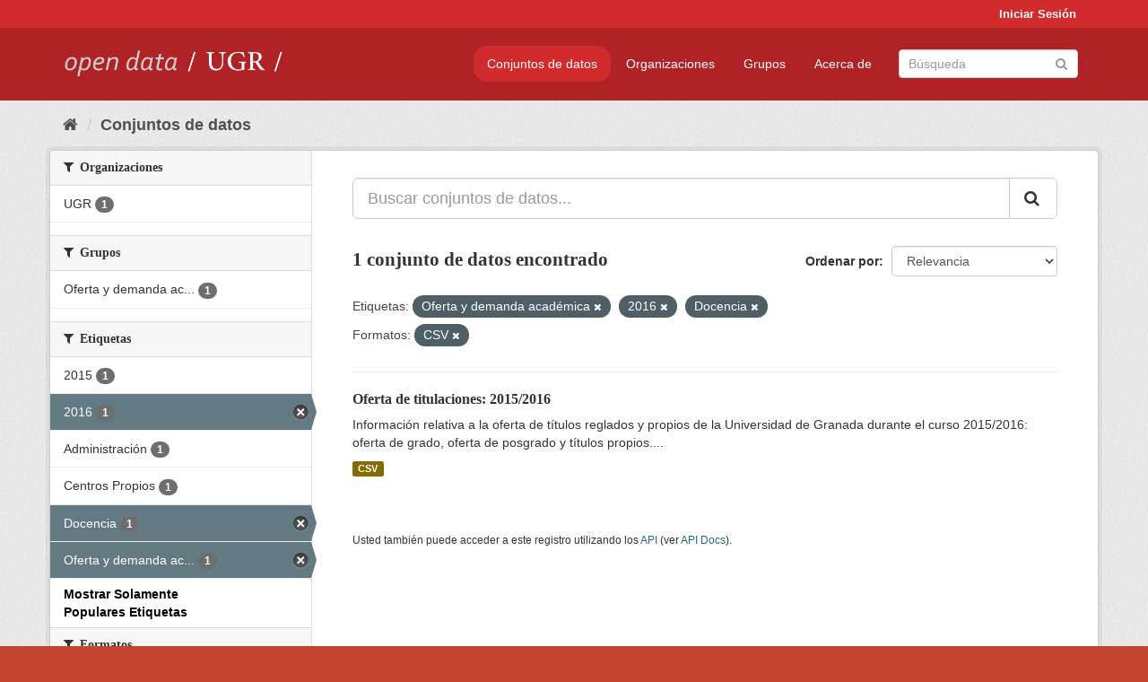

--- FILE ---
content_type: text/html; charset=utf-8
request_url: https://opendata.ugr.es/dataset/?_tags_limit=0&tags=Oferta+y+demanda+acad%C3%A9mica&tags=2016&tags=Docencia&res_format=CSV
body_size: 7281
content:
<!DOCTYPE html>
<!--[if IE 9]> <html lang="es" class="ie9"> <![endif]-->
<!--[if gt IE 8]><!--> <html lang="es"> <!--<![endif]-->
  <head>
    <meta charset="utf-8" />
      <meta name="generator" content="ckan 2.9.5" />
      <meta name="viewport" content="width=device-width, initial-scale=1.0">
    <title>Conjunto de datos - OpenData UGR</title>

    
    
    <link rel="shortcut icon" href="/base/images/faviconUGR.ico" />
    
    
        <link rel="alternate" type="text/n3" href="https://opendata.ugr.es/catalog.n3"/>
        <link rel="alternate" type="text/ttl" href="https://opendata.ugr.es/catalog.ttl"/>
        <link rel="alternate" type="application/rdf+xml" href="https://opendata.ugr.es/catalog.xml"/>
        <link rel="alternate" type="application/ld+json" href="https://opendata.ugr.es/catalog.jsonld"/>
    

    
      
      
      
      
    

    
    



    
      
      
    

    
    <link href="/webassets/base/eb9793eb_red.css" rel="stylesheet"/>
<link href="/webassets/ckanext-harvest/c95a0af2_harvest_css.css" rel="stylesheet"/><style>
                .site-footer  {
  #background-color: #842f22;
background-color: #d12b2e;
}
.account-masthead {
background: #d12b2e;
}




.masthead {
background: #af2326;
}

.account-masthead .account ul li a{
  
  color: white;
}


/*
#Para la imagen de fondo
#.hero{
#background: url("https://p1.pxfuel.com/preview/401/157/184/alhambra-spain-granada-window.jpg");
#}
*/

/* --> BIUSCADOR DE INICIO */
.homepage .module-search .module-content {
background-color: #d12b2e;

}


.homepage .module-search .tags {
background-color: #af2326;

}



. main-navigation-toggle a:hover {
  font-size:20px;
}




#main-navigation-toggle a:active{

 background: #d12b2e;
}

#main-navigation-toggle a:hover {
  
  /* font-size: 150%; */
  background: #d12b2e;
  
}

.account-masthead .account ul li a:hover {
    
    background-color: #af2326;
    
}

/* lineas del menu de configuracion, ajustes, logout */
.account-masthead .account ul li {
  
  border-left: none;
  
}

.account-masthead .account ul .active {
  
  background-color: black;
}

masthead .navigation .nav-pills li a:hover, .masthead .navigation .nav-pills li a:focus, .masthead .navigation .nav-pills li.active a{
  
 background: #d12b2e;
  
}
    
.btn-primary {
  
  background: #4d4c4d;
  border-color: #4d4c4d;
}


/* Color rojo oscuro de la franja superior al footer */
.homepage div:nth-child(3){
  
  background-color:  #af2326;
}


/* Color del gris de fondo */
.hero{
  
  /*! background: 
    
    url("https://p1.pxfuel.com/preview/16/472/53/wall-stones-marble-texture.jpg"); */
    /*
    url("https://p1.pxfuel.com/preview/688/816/856/pattern-texture-grey-brick-wall-model.jpg") repeat repeat;
    */
  /*! background-size: contain; */

  background-color: #dddddd;
background-image: None;
  
}

.homepage .row1{

  background:
     url("../../base/images/logo-ugr-blanco-transparente-sin-letras-rotado.svg");
  
  background-size: 190%;
  overflow: scroll;
  resize: both;


  background-position-y: 400px;
  background-position-x: -800px
  

}


h1, h2, h3, h4 {

font-size: 21px;
/*font-style: italic;*/
font-family: initial;

}

/* Imagenes de dcat, sparql, y estadisticas */
.hero .container div a img{
  
  max-width: 70%;
  
  
}
   

.hero .container div p {
  
  display: inline-block; 
  max-width: 49%;
  
}

.hero .container div p:nth-child(2){
  
  
  display:inline
   
}

.hero .container div p:nth-child(3){
 
  display: inline;  
  
  
}

.hero .container div p:nth-child(5){
  
  
  float: right;
  margin-top: 7%;
}

.hero .container div p:nth-child(8){
  
  
 
  float: right;
  
}


.hero .container div p:nth-child(8) img{
  
 
  float: right;
  
}



.hero .container div p:nth-child(13){
  
  
  float: right;
  margin-top: 8%
}



.hero .container div p:nth-child(15){
  
  
display: inline;  
  
  
}

.hero .container .module-content div h2{
  
  background-color: #dddddd;
  text-align: center
  
}

.hero .container div h1{
  
  text-align: center;
  
}


/* Cajas redondeadas ---------------> */
.hero .container .col-md-6.col2 .module-content.box {
  
  height: 100%;
  width: 100%;
  margin-top: 10px;
  border-top-left-radius: 30px;
  border-top-right-radius: 30px;
  border-bottom-right-radius: 30px;
  border-bottom-left-radius: 30px;
  
}


.homepage .module-search, .homepage .module-search .module-content{
  
  border-top-left-radius: 30px;
  border-top-right-radius: 30px;
}

.homepage .module-search{
  margin-top: 10px;
}


.homepage.layout-2 .stats {
  
  border-bottom-left-radius: 30px;
  border-bottom-right-radius: 30px;

}

/* <------------- Cajas redondeadas*/


.hero .container .col-md-6.col2 ul {
  
  
  margin-bottom: 10%;
}


/*radio del li > a del navbar */
.nav-pills > li > a {
    border-radius: 15px;
}



/* Paginación de los datasets */

.pagination > li > a {
  
  color: black;
  padding: 6px 15px;
  border: none;
  
}

.pagination > li > a:hover {
  
  background-color: #dddddd;
  color: black;
  
  
}



.pagination > .active > a{
  
  background-color: #dddddd;
  color: black;
}





.pagination > li > a, .pagination > li > span {
    
    padding: 6px 15px;
  
}


.pagination > .active > a:hover  {
  
    z-index: 3;
    color: #fff;
    cursor: default;
    background-color: black ;
   
}

/*footer ----------------------------> */

.site-footer a{
  
  color: white;
  
}

.site-footer label {
    color: white;
}

.site-footer p {
  
  color: white;
}

/* marca ugr + LOGO */

.navbar-left{
  
  width: 40%;
  padding-top: 12px;
  
}

.navbar-left img {
  
  width: 55%;
  
  
}





/* condicion para dispositivos pequeños*/

@media (max-width:475px){
  
  .hero .container .module-content div h2{
  
    margin-top: 21%;
  
  }
  
  
  .hero .container div a img {
    max-width: 70%;
    margin-top: 20%;
}
  
 

}




@media (max-width: 1200px){
  
  .header-image.navbar-left {
    
    
   width: 22%;
   margin-top: 7px;
    
    
  }
  
  
  .header-image.navbar-left .logo img{
    
    width: 100%;
  }


  
}


@media (max-width: 766px){
  
  
  .main{
    background-color: #af2326
  }

  
  
}




      </style>
    
  </head>

  
  <body data-site-root="https://opendata.ugr.es/" data-locale-root="https://opendata.ugr.es/" >

    
    <div class="sr-only sr-only-focusable"><a href="#content">Ir al contenido</a></div>
  

  
     
<div class="account-masthead">
  <div class="container">
     
    <nav class="account not-authed" aria-label="Cuenta">
      <ul class="list-unstyled">
        
        <li><a href="/user/login">Iniciar Sesión</a></li>
         
      </ul>
    </nav>
     
  </div>
</div>

<header class="navbar navbar-static-top masthead">
    
  <div class="container">
    <div class="navbar-right">
      <button data-target="#main-navigation-toggle" data-toggle="collapse" class="navbar-toggle collapsed" type="button" aria-label="expand or collapse" aria-expanded="false">
        <span class="sr-only">Toggle navigation</span>
        <span class="fa fa-bars"></span>
      </button>
    </div>
    <hgroup class="header-image navbar-left">
       
      <a class="logo" href="/"><img src="/uploads/admin/2022-02-21-120002.678222marca-open-data-ugr.png" alt="OpenData UGR" title="OpenData UGR" /></a>
       
    </hgroup>

    <div class="collapse navbar-collapse" id="main-navigation-toggle">
      
      <nav class="section navigation">
        <ul class="nav nav-pills">
            
		<li class="active"><a href="/dataset/">Conjuntos de datos</a></li><li><a href="/organization/">Organizaciones</a></li><li><a href="/group/">Grupos</a></li><li><a href="/about">Acerca de</a></li>
	    
        </ul>
      </nav>
       
      <form class="section site-search simple-input" action="/dataset/" method="get">
        <div class="field">
          <label for="field-sitewide-search">Buscar conjuntos de datos</label>
          <input id="field-sitewide-search" type="text" class="form-control" name="q" placeholder="Búsqueda" aria-label="Buscar conjuntos de datos"/>
          <button class="btn-search" type="submit" aria-label="Enviar"><i class="fa fa-search"></i></button>
        </div>
      </form>
      
    </div>
  </div>
</header>

  
    <div class="main">
      <div id="content" class="container">
        
          
            <div class="flash-messages">
              
                
              
            </div>
          

          
            <div class="toolbar" role="navigation" aria-label="Miga de pan">
              
                
                  <ol class="breadcrumb">
                    
<li class="home"><a href="/" aria-label="Inicio"><i class="fa fa-home"></i><span> Inicio</span></a></li>
                    
  <li class="active"><a href="/dataset/">Conjuntos de datos</a></li>

                  </ol>
                
              
            </div>
          

          <div class="row wrapper">
            
            
            

            
              <aside class="secondary col-sm-3">
                
                
  <div class="filters">
    <div>
      
        

    
    
	
	    
	    
		<section class="module module-narrow module-shallow">
		    
			<h2 class="module-heading">
			    <i class="fa fa-filter"></i>
			    
			    Organizaciones
			</h2>
		    
		    
			
			    
				<nav aria-label="Organizaciones">
				    <ul class="list-unstyled nav nav-simple nav-facet">
					
					    
					    
					    
					    
					    <li class="nav-item">
						<a href="/dataset/?_tags_limit=0&amp;tags=Oferta+y+demanda+acad%C3%A9mica&amp;tags=2016&amp;tags=Docencia&amp;res_format=CSV&amp;organization=universidad-granada" title="">
						    <span class="item-label">UGR</span>
						    <span class="hidden separator"> - </span>
						    <span class="item-count badge">1</span>
						</a>
					    </li>
					
				    </ul>
				</nav>

				<p class="module-footer">
				    
					
				    
				</p>
			    
			
		    
		</section>
	    
	
    

      
        

    
    
	
	    
	    
		<section class="module module-narrow module-shallow">
		    
			<h2 class="module-heading">
			    <i class="fa fa-filter"></i>
			    
			    Grupos
			</h2>
		    
		    
			
			    
				<nav aria-label="Grupos">
				    <ul class="list-unstyled nav nav-simple nav-facet">
					
					    
					    
					    
					    
					    <li class="nav-item">
						<a href="/dataset/?_tags_limit=0&amp;tags=Oferta+y+demanda+acad%C3%A9mica&amp;tags=2016&amp;tags=Docencia&amp;res_format=CSV&amp;groups=oferta-y-demanda-academica" title="Oferta y demanda académica">
						    <span class="item-label">Oferta y demanda ac...</span>
						    <span class="hidden separator"> - </span>
						    <span class="item-count badge">1</span>
						</a>
					    </li>
					
				    </ul>
				</nav>

				<p class="module-footer">
				    
					
				    
				</p>
			    
			
		    
		</section>
	    
	
    

      
        

    
    
	
	    
	    
		<section class="module module-narrow module-shallow">
		    
			<h2 class="module-heading">
			    <i class="fa fa-filter"></i>
			    
			    Etiquetas
			</h2>
		    
		    
			
			    
				<nav aria-label="Etiquetas">
				    <ul class="list-unstyled nav nav-simple nav-facet">
					
					    
					    
					    
					    
					    <li class="nav-item">
						<a href="/dataset/?_tags_limit=0&amp;tags=Oferta+y+demanda+acad%C3%A9mica&amp;tags=2016&amp;tags=Docencia&amp;res_format=CSV&amp;tags=2015" title="">
						    <span class="item-label">2015</span>
						    <span class="hidden separator"> - </span>
						    <span class="item-count badge">1</span>
						</a>
					    </li>
					
					    
					    
					    
					    
					    <li class="nav-item active">
						<a href="/dataset/?_tags_limit=0&amp;tags=Oferta+y+demanda+acad%C3%A9mica&amp;tags=Docencia&amp;res_format=CSV" title="">
						    <span class="item-label">2016</span>
						    <span class="hidden separator"> - </span>
						    <span class="item-count badge">1</span>
						</a>
					    </li>
					
					    
					    
					    
					    
					    <li class="nav-item">
						<a href="/dataset/?_tags_limit=0&amp;tags=Oferta+y+demanda+acad%C3%A9mica&amp;tags=2016&amp;tags=Docencia&amp;res_format=CSV&amp;tags=Administraci%C3%B3n" title="">
						    <span class="item-label">Administración</span>
						    <span class="hidden separator"> - </span>
						    <span class="item-count badge">1</span>
						</a>
					    </li>
					
					    
					    
					    
					    
					    <li class="nav-item">
						<a href="/dataset/?_tags_limit=0&amp;tags=Oferta+y+demanda+acad%C3%A9mica&amp;tags=2016&amp;tags=Docencia&amp;res_format=CSV&amp;tags=Centros+Propios" title="">
						    <span class="item-label">Centros Propios</span>
						    <span class="hidden separator"> - </span>
						    <span class="item-count badge">1</span>
						</a>
					    </li>
					
					    
					    
					    
					    
					    <li class="nav-item active">
						<a href="/dataset/?_tags_limit=0&amp;tags=Oferta+y+demanda+acad%C3%A9mica&amp;tags=2016&amp;res_format=CSV" title="">
						    <span class="item-label">Docencia</span>
						    <span class="hidden separator"> - </span>
						    <span class="item-count badge">1</span>
						</a>
					    </li>
					
					    
					    
					    
					    
					    <li class="nav-item active">
						<a href="/dataset/?_tags_limit=0&amp;tags=2016&amp;tags=Docencia&amp;res_format=CSV" title="Oferta y demanda académica">
						    <span class="item-label">Oferta y demanda ac...</span>
						    <span class="hidden separator"> - </span>
						    <span class="item-count badge">1</span>
						</a>
					    </li>
					
				    </ul>
				</nav>

				<p class="module-footer">
				    
					<a href="/dataset/?tags=Oferta+y+demanda+acad%C3%A9mica&amp;tags=2016&amp;tags=Docencia&amp;res_format=CSV" class="read-more">Mostrar Solamente Populares Etiquetas</a>
				    
				</p>
			    
			
		    
		</section>
	    
	
    

      
        

    
    
	
	    
	    
		<section class="module module-narrow module-shallow">
		    
			<h2 class="module-heading">
			    <i class="fa fa-filter"></i>
			    
			    Formatos
			</h2>
		    
		    
			
			    
				<nav aria-label="Formatos">
				    <ul class="list-unstyled nav nav-simple nav-facet">
					
					    
					    
					    
					    
					    <li class="nav-item active">
						<a href="/dataset/?_tags_limit=0&amp;tags=Oferta+y+demanda+acad%C3%A9mica&amp;tags=2016&amp;tags=Docencia" title="">
						    <span class="item-label">CSV</span>
						    <span class="hidden separator"> - </span>
						    <span class="item-count badge">1</span>
						</a>
					    </li>
					
				    </ul>
				</nav>

				<p class="module-footer">
				    
					
				    
				</p>
			    
			
		    
		</section>
	    
	
    

      
        

    
    
	
	    
	    
		<section class="module module-narrow module-shallow">
		    
			<h2 class="module-heading">
			    <i class="fa fa-filter"></i>
			    
			    Licencias
			</h2>
		    
		    
			
			    
				<nav aria-label="Licencias">
				    <ul class="list-unstyled nav nav-simple nav-facet">
					
					    
					    
					    
					    
					    <li class="nav-item">
						<a href="/dataset/?_tags_limit=0&amp;tags=Oferta+y+demanda+acad%C3%A9mica&amp;tags=2016&amp;tags=Docencia&amp;res_format=CSV&amp;license_id=odc-by" title="Open Data Commons Attribution License">
						    <span class="item-label">Open Data Commons A...</span>
						    <span class="hidden separator"> - </span>
						    <span class="item-count badge">1</span>
						</a>
					    </li>
					
				    </ul>
				</nav>

				<p class="module-footer">
				    
					
				    
				</p>
			    
			
		    
		</section>
	    
	
    

      
    </div>
    <a class="close no-text hide-filters"><i class="fa fa-times-circle"></i><span class="text">close</span></a>
  </div>

              </aside>
            

            
              <div class="primary col-sm-9 col-xs-12" role="main">
                
                
  <section class="module">
    <div class="module-content">
      
        
      
      
        
        
        







<form id="dataset-search-form" class="search-form" method="get" data-module="select-switch">

  
    <div class="input-group search-input-group">
      <input aria-label="Buscar conjuntos de datos..." id="field-giant-search" type="text" class="form-control input-lg" name="q" value="" autocomplete="off" placeholder="Buscar conjuntos de datos...">
      
      <span class="input-group-btn">
        <button class="btn btn-default btn-lg" type="submit" value="search" aria-label="Enviar">
          <i class="fa fa-search"></i>
        </button>
      </span>
      
    </div>
  

  
    <span>
  
  

  
  
  
  <input type="hidden" name="tags" value="Oferta y demanda académica" />
  
  
  
  
  
  <input type="hidden" name="tags" value="2016" />
  
  
  
  
  
  <input type="hidden" name="tags" value="Docencia" />
  
  
  
  
  
  <input type="hidden" name="res_format" value="CSV" />
  
  
  
  </span>
  

  
    
      <div class="form-select form-group control-order-by">
        <label for="field-order-by">Ordenar por</label>
        <select id="field-order-by" name="sort" class="form-control">
          
            
              <option value="score desc, metadata_modified desc" selected="selected">Relevancia</option>
            
          
            
              <option value="title_string asc">Nombre Ascendente</option>
            
          
            
              <option value="title_string desc">Nombre Descendente</option>
            
          
            
              <option value="metadata_modified desc">Última modificación</option>
            
          
            
          
        </select>
        
        <button class="btn btn-default js-hide" type="submit">Ir</button>
        
      </div>
    
  

  
    
      <h1>

  
  
  
  

1 conjunto de datos encontrado</h1>
    
  

  
    
      <p class="filter-list">
        
          
          <span class="facet">Etiquetas:</span>
          
            <span class="filtered pill">Oferta y demanda académica
              <a href="/dataset/?_tags_limit=0&amp;tags=2016&amp;tags=Docencia&amp;res_format=CSV" class="remove" title="Quitar"><i class="fa fa-times"></i></a>
            </span>
          
            <span class="filtered pill">2016
              <a href="/dataset/?_tags_limit=0&amp;tags=Oferta+y+demanda+acad%C3%A9mica&amp;tags=Docencia&amp;res_format=CSV" class="remove" title="Quitar"><i class="fa fa-times"></i></a>
            </span>
          
            <span class="filtered pill">Docencia
              <a href="/dataset/?_tags_limit=0&amp;tags=Oferta+y+demanda+acad%C3%A9mica&amp;tags=2016&amp;res_format=CSV" class="remove" title="Quitar"><i class="fa fa-times"></i></a>
            </span>
          
        
          
          <span class="facet">Formatos:</span>
          
            <span class="filtered pill">CSV
              <a href="/dataset/?_tags_limit=0&amp;tags=Oferta+y+demanda+acad%C3%A9mica&amp;tags=2016&amp;tags=Docencia" class="remove" title="Quitar"><i class="fa fa-times"></i></a>
            </span>
          
        
      </p>
      <a class="show-filters btn btn-default">Filtrar Resultados</a>
    
  

</form>




      
      
        

  
    <ul class="dataset-list list-unstyled">
    	
	      
	        






  <li class="dataset-item">
    
      <div class="dataset-content">
        
          <h2 class="dataset-heading">
            
              
            
            
		<a href="/dataset/titulaciones-2015-2016">Oferta de titulaciones: 2015/2016</a>
            
            
              
              
            
          </h2>
        
        
          
        
        
          
            <div>Información relativa a la oferta de títulos reglados y propios de la Universidad de Granada durante el curso 2015/2016: oferta de grado, oferta de posgrado y títulos propios....</div>
          
        
      </div>
      
        
          
            <ul class="dataset-resources list-unstyled">
              
                
                <li>
                  <a href="/dataset/titulaciones-2015-2016" class="label label-default" data-format="csv">CSV</a>
                </li>
                
              
            </ul>
          
        
      
    
  </li>

	      
	    
    </ul>
  

      
    </div>

    
      
    
  </section>

  
    <section class="module">
      <div class="module-content">
        
          <small>
            
            
            
          Usted también puede acceder a este registro utilizando los <a href="/api/3">API</a> (ver <a href="http://docs.ckan.org/en/2.9/api/">API Docs</a>).
          </small>
        
      </div>
    </section>
  

              </div>
            
          </div>
        
      </div>
    </div>
  
    <footer class="site-footer">
  <div class="container">
    
    <div class="row">
      <div class="col-md-8 footer-links">
        
          <ul class="list-unstyled">
            
              <li><a href="/about">Acerca de OpenData UGR</a></li>
            
          </ul>
          <ul class="list-unstyled">
            
              
              <li><a href="http://docs.ckan.org/en/2.9/api/">API CKAN</a></li>
              <li><a href="http://www.ckan.org/">CKAN Association</a></li>
              <li><a href="http://www.opendefinition.org/okd/"><img src="/base/images/od_80x15_blue.png" alt="Open Data"></a></li>
            
          </ul>
        
      </div>
      <div class="col-md-4 attribution">
        
          <p><strong>Gestionado con </strong> <a class="hide-text ckan-footer-logo" href="http://ckan.org">CKAN</a></p>
        
        
          
<form class="form-inline form-select lang-select" action="/util/redirect" data-module="select-switch" method="POST">
  <label for="field-lang-select">Idioma</label>
  <select id="field-lang-select" name="url" data-module="autocomplete" data-module-dropdown-class="lang-dropdown" data-module-container-class="lang-container">
    
      <option value="/es/dataset/?_tags_limit=0&amp;tags=Oferta+y+demanda+acad%C3%A9mica&amp;tags=2016&amp;tags=Docencia&amp;res_format=CSV" selected="selected">
        español
      </option>
    
      <option value="/en/dataset/?_tags_limit=0&amp;tags=Oferta+y+demanda+acad%C3%A9mica&amp;tags=2016&amp;tags=Docencia&amp;res_format=CSV" >
        English
      </option>
    
      <option value="/pt_BR/dataset/?_tags_limit=0&amp;tags=Oferta+y+demanda+acad%C3%A9mica&amp;tags=2016&amp;tags=Docencia&amp;res_format=CSV" >
        português (Brasil)
      </option>
    
      <option value="/ja/dataset/?_tags_limit=0&amp;tags=Oferta+y+demanda+acad%C3%A9mica&amp;tags=2016&amp;tags=Docencia&amp;res_format=CSV" >
        日本語
      </option>
    
      <option value="/it/dataset/?_tags_limit=0&amp;tags=Oferta+y+demanda+acad%C3%A9mica&amp;tags=2016&amp;tags=Docencia&amp;res_format=CSV" >
        italiano
      </option>
    
      <option value="/cs_CZ/dataset/?_tags_limit=0&amp;tags=Oferta+y+demanda+acad%C3%A9mica&amp;tags=2016&amp;tags=Docencia&amp;res_format=CSV" >
        čeština (Česko)
      </option>
    
      <option value="/ca/dataset/?_tags_limit=0&amp;tags=Oferta+y+demanda+acad%C3%A9mica&amp;tags=2016&amp;tags=Docencia&amp;res_format=CSV" >
        català
      </option>
    
      <option value="/fr/dataset/?_tags_limit=0&amp;tags=Oferta+y+demanda+acad%C3%A9mica&amp;tags=2016&amp;tags=Docencia&amp;res_format=CSV" >
        français
      </option>
    
      <option value="/el/dataset/?_tags_limit=0&amp;tags=Oferta+y+demanda+acad%C3%A9mica&amp;tags=2016&amp;tags=Docencia&amp;res_format=CSV" >
        Ελληνικά
      </option>
    
      <option value="/sv/dataset/?_tags_limit=0&amp;tags=Oferta+y+demanda+acad%C3%A9mica&amp;tags=2016&amp;tags=Docencia&amp;res_format=CSV" >
        svenska
      </option>
    
      <option value="/sr/dataset/?_tags_limit=0&amp;tags=Oferta+y+demanda+acad%C3%A9mica&amp;tags=2016&amp;tags=Docencia&amp;res_format=CSV" >
        српски
      </option>
    
      <option value="/no/dataset/?_tags_limit=0&amp;tags=Oferta+y+demanda+acad%C3%A9mica&amp;tags=2016&amp;tags=Docencia&amp;res_format=CSV" >
        norsk bokmål (Norge)
      </option>
    
      <option value="/sk/dataset/?_tags_limit=0&amp;tags=Oferta+y+demanda+acad%C3%A9mica&amp;tags=2016&amp;tags=Docencia&amp;res_format=CSV" >
        slovenčina
      </option>
    
      <option value="/fi/dataset/?_tags_limit=0&amp;tags=Oferta+y+demanda+acad%C3%A9mica&amp;tags=2016&amp;tags=Docencia&amp;res_format=CSV" >
        suomi
      </option>
    
      <option value="/ru/dataset/?_tags_limit=0&amp;tags=Oferta+y+demanda+acad%C3%A9mica&amp;tags=2016&amp;tags=Docencia&amp;res_format=CSV" >
        русский
      </option>
    
      <option value="/de/dataset/?_tags_limit=0&amp;tags=Oferta+y+demanda+acad%C3%A9mica&amp;tags=2016&amp;tags=Docencia&amp;res_format=CSV" >
        Deutsch
      </option>
    
      <option value="/pl/dataset/?_tags_limit=0&amp;tags=Oferta+y+demanda+acad%C3%A9mica&amp;tags=2016&amp;tags=Docencia&amp;res_format=CSV" >
        polski
      </option>
    
      <option value="/nl/dataset/?_tags_limit=0&amp;tags=Oferta+y+demanda+acad%C3%A9mica&amp;tags=2016&amp;tags=Docencia&amp;res_format=CSV" >
        Nederlands
      </option>
    
      <option value="/bg/dataset/?_tags_limit=0&amp;tags=Oferta+y+demanda+acad%C3%A9mica&amp;tags=2016&amp;tags=Docencia&amp;res_format=CSV" >
        български
      </option>
    
      <option value="/ko_KR/dataset/?_tags_limit=0&amp;tags=Oferta+y+demanda+acad%C3%A9mica&amp;tags=2016&amp;tags=Docencia&amp;res_format=CSV" >
        한국어 (대한민국)
      </option>
    
      <option value="/hu/dataset/?_tags_limit=0&amp;tags=Oferta+y+demanda+acad%C3%A9mica&amp;tags=2016&amp;tags=Docencia&amp;res_format=CSV" >
        magyar
      </option>
    
      <option value="/sl/dataset/?_tags_limit=0&amp;tags=Oferta+y+demanda+acad%C3%A9mica&amp;tags=2016&amp;tags=Docencia&amp;res_format=CSV" >
        slovenščina
      </option>
    
      <option value="/lv/dataset/?_tags_limit=0&amp;tags=Oferta+y+demanda+acad%C3%A9mica&amp;tags=2016&amp;tags=Docencia&amp;res_format=CSV" >
        latviešu
      </option>
    
      <option value="/es_AR/dataset/?_tags_limit=0&amp;tags=Oferta+y+demanda+acad%C3%A9mica&amp;tags=2016&amp;tags=Docencia&amp;res_format=CSV" >
        español (Argentina)
      </option>
    
      <option value="/tl/dataset/?_tags_limit=0&amp;tags=Oferta+y+demanda+acad%C3%A9mica&amp;tags=2016&amp;tags=Docencia&amp;res_format=CSV" >
        Filipino (Pilipinas)
      </option>
    
      <option value="/mk/dataset/?_tags_limit=0&amp;tags=Oferta+y+demanda+acad%C3%A9mica&amp;tags=2016&amp;tags=Docencia&amp;res_format=CSV" >
        македонски
      </option>
    
      <option value="/fa_IR/dataset/?_tags_limit=0&amp;tags=Oferta+y+demanda+acad%C3%A9mica&amp;tags=2016&amp;tags=Docencia&amp;res_format=CSV" >
        فارسی (ایران)
      </option>
    
      <option value="/da_DK/dataset/?_tags_limit=0&amp;tags=Oferta+y+demanda+acad%C3%A9mica&amp;tags=2016&amp;tags=Docencia&amp;res_format=CSV" >
        dansk (Danmark)
      </option>
    
      <option value="/lt/dataset/?_tags_limit=0&amp;tags=Oferta+y+demanda+acad%C3%A9mica&amp;tags=2016&amp;tags=Docencia&amp;res_format=CSV" >
        lietuvių
      </option>
    
      <option value="/uk/dataset/?_tags_limit=0&amp;tags=Oferta+y+demanda+acad%C3%A9mica&amp;tags=2016&amp;tags=Docencia&amp;res_format=CSV" >
        українська
      </option>
    
      <option value="/is/dataset/?_tags_limit=0&amp;tags=Oferta+y+demanda+acad%C3%A9mica&amp;tags=2016&amp;tags=Docencia&amp;res_format=CSV" >
        íslenska
      </option>
    
      <option value="/sr_Latn/dataset/?_tags_limit=0&amp;tags=Oferta+y+demanda+acad%C3%A9mica&amp;tags=2016&amp;tags=Docencia&amp;res_format=CSV" >
        srpski (latinica)
      </option>
    
      <option value="/hr/dataset/?_tags_limit=0&amp;tags=Oferta+y+demanda+acad%C3%A9mica&amp;tags=2016&amp;tags=Docencia&amp;res_format=CSV" >
        hrvatski
      </option>
    
      <option value="/ne/dataset/?_tags_limit=0&amp;tags=Oferta+y+demanda+acad%C3%A9mica&amp;tags=2016&amp;tags=Docencia&amp;res_format=CSV" >
        नेपाली
      </option>
    
      <option value="/am/dataset/?_tags_limit=0&amp;tags=Oferta+y+demanda+acad%C3%A9mica&amp;tags=2016&amp;tags=Docencia&amp;res_format=CSV" >
        አማርኛ
      </option>
    
      <option value="/my_MM/dataset/?_tags_limit=0&amp;tags=Oferta+y+demanda+acad%C3%A9mica&amp;tags=2016&amp;tags=Docencia&amp;res_format=CSV" >
        မြန်မာ (မြန်မာ)
      </option>
    
      <option value="/th/dataset/?_tags_limit=0&amp;tags=Oferta+y+demanda+acad%C3%A9mica&amp;tags=2016&amp;tags=Docencia&amp;res_format=CSV" >
        ไทย
      </option>
    
      <option value="/he/dataset/?_tags_limit=0&amp;tags=Oferta+y+demanda+acad%C3%A9mica&amp;tags=2016&amp;tags=Docencia&amp;res_format=CSV" >
        עברית
      </option>
    
      <option value="/ar/dataset/?_tags_limit=0&amp;tags=Oferta+y+demanda+acad%C3%A9mica&amp;tags=2016&amp;tags=Docencia&amp;res_format=CSV" >
        العربية
      </option>
    
      <option value="/zh_Hant_TW/dataset/?_tags_limit=0&amp;tags=Oferta+y+demanda+acad%C3%A9mica&amp;tags=2016&amp;tags=Docencia&amp;res_format=CSV" >
        中文 (繁體, 台灣)
      </option>
    
      <option value="/zh_Hans_CN/dataset/?_tags_limit=0&amp;tags=Oferta+y+demanda+acad%C3%A9mica&amp;tags=2016&amp;tags=Docencia&amp;res_format=CSV" >
        中文 (简体, 中国)
      </option>
    
      <option value="/id/dataset/?_tags_limit=0&amp;tags=Oferta+y+demanda+acad%C3%A9mica&amp;tags=2016&amp;tags=Docencia&amp;res_format=CSV" >
        Indonesia
      </option>
    
      <option value="/en_AU/dataset/?_tags_limit=0&amp;tags=Oferta+y+demanda+acad%C3%A9mica&amp;tags=2016&amp;tags=Docencia&amp;res_format=CSV" >
        English (Australia)
      </option>
    
      <option value="/km/dataset/?_tags_limit=0&amp;tags=Oferta+y+demanda+acad%C3%A9mica&amp;tags=2016&amp;tags=Docencia&amp;res_format=CSV" >
        ខ្មែរ
      </option>
    
      <option value="/tr/dataset/?_tags_limit=0&amp;tags=Oferta+y+demanda+acad%C3%A9mica&amp;tags=2016&amp;tags=Docencia&amp;res_format=CSV" >
        Türkçe
      </option>
    
      <option value="/eu/dataset/?_tags_limit=0&amp;tags=Oferta+y+demanda+acad%C3%A9mica&amp;tags=2016&amp;tags=Docencia&amp;res_format=CSV" >
        euskara
      </option>
    
      <option value="/gl/dataset/?_tags_limit=0&amp;tags=Oferta+y+demanda+acad%C3%A9mica&amp;tags=2016&amp;tags=Docencia&amp;res_format=CSV" >
        galego
      </option>
    
      <option value="/vi/dataset/?_tags_limit=0&amp;tags=Oferta+y+demanda+acad%C3%A9mica&amp;tags=2016&amp;tags=Docencia&amp;res_format=CSV" >
        Tiếng Việt
      </option>
    
      <option value="/mn_MN/dataset/?_tags_limit=0&amp;tags=Oferta+y+demanda+acad%C3%A9mica&amp;tags=2016&amp;tags=Docencia&amp;res_format=CSV" >
        монгол (Монгол)
      </option>
    
      <option value="/pt_PT/dataset/?_tags_limit=0&amp;tags=Oferta+y+demanda+acad%C3%A9mica&amp;tags=2016&amp;tags=Docencia&amp;res_format=CSV" >
        português (Portugal)
      </option>
    
      <option value="/sq/dataset/?_tags_limit=0&amp;tags=Oferta+y+demanda+acad%C3%A9mica&amp;tags=2016&amp;tags=Docencia&amp;res_format=CSV" >
        shqip
      </option>
    
      <option value="/ro/dataset/?_tags_limit=0&amp;tags=Oferta+y+demanda+acad%C3%A9mica&amp;tags=2016&amp;tags=Docencia&amp;res_format=CSV" >
        română
      </option>
    
      <option value="/uk_UA/dataset/?_tags_limit=0&amp;tags=Oferta+y+demanda+acad%C3%A9mica&amp;tags=2016&amp;tags=Docencia&amp;res_format=CSV" >
        українська (Україна)
      </option>
    
  </select>
  <button class="btn btn-default js-hide" type="submit">Ir</button>
</form>
        
      </div>
    </div>
    
  </div>

  
    
  
</footer>
  
  
  
  
  
    

      

    
    
    <link href="/webassets/vendor/f3b8236b_select2.css" rel="stylesheet"/>
<link href="/webassets/vendor/0b01aef1_font-awesome.css" rel="stylesheet"/>
    <script src="/webassets/vendor/d8ae4bed_jquery.js" type="text/javascript"></script>
<script src="/webassets/vendor/fb6095a0_vendor.js" type="text/javascript"></script>
<script src="/webassets/vendor/580fa18d_bootstrap.js" type="text/javascript"></script>
<script src="/webassets/base/15a18f6c_main.js" type="text/javascript"></script>
<script src="/webassets/base/266988e1_ckan.js" type="text/javascript"></script>
  </body>
</html>